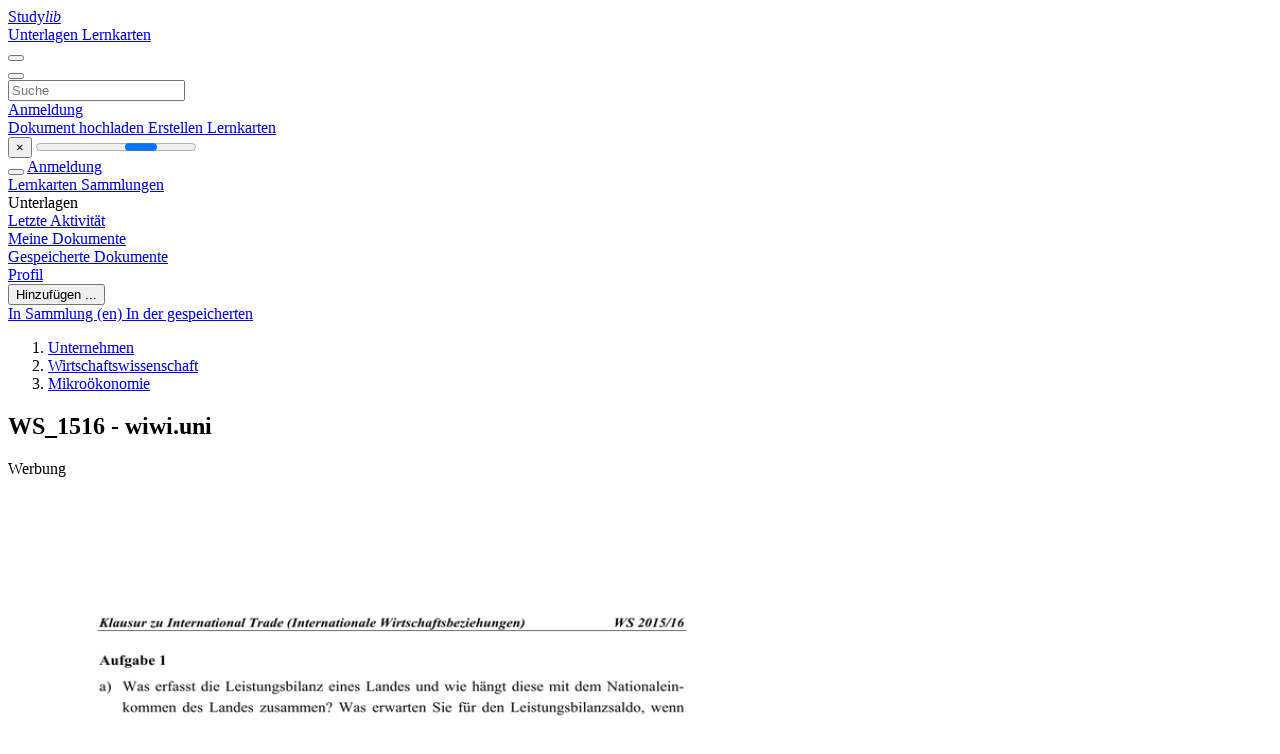

--- FILE ---
content_type: text/html; charset=utf-8
request_url: https://www.google.com/recaptcha/api2/aframe
body_size: 266
content:
<!DOCTYPE HTML><html><head><meta http-equiv="content-type" content="text/html; charset=UTF-8"></head><body><script nonce="vs_TKeMtQ0LQd2hexQbD6A">/** Anti-fraud and anti-abuse applications only. See google.com/recaptcha */ try{var clients={'sodar':'https://pagead2.googlesyndication.com/pagead/sodar?'};window.addEventListener("message",function(a){try{if(a.source===window.parent){var b=JSON.parse(a.data);var c=clients[b['id']];if(c){var d=document.createElement('img');d.src=c+b['params']+'&rc='+(localStorage.getItem("rc::a")?sessionStorage.getItem("rc::b"):"");window.document.body.appendChild(d);sessionStorage.setItem("rc::e",parseInt(sessionStorage.getItem("rc::e")||0)+1);localStorage.setItem("rc::h",'1768981771384');}}}catch(b){}});window.parent.postMessage("_grecaptcha_ready", "*");}catch(b){}</script></body></html>